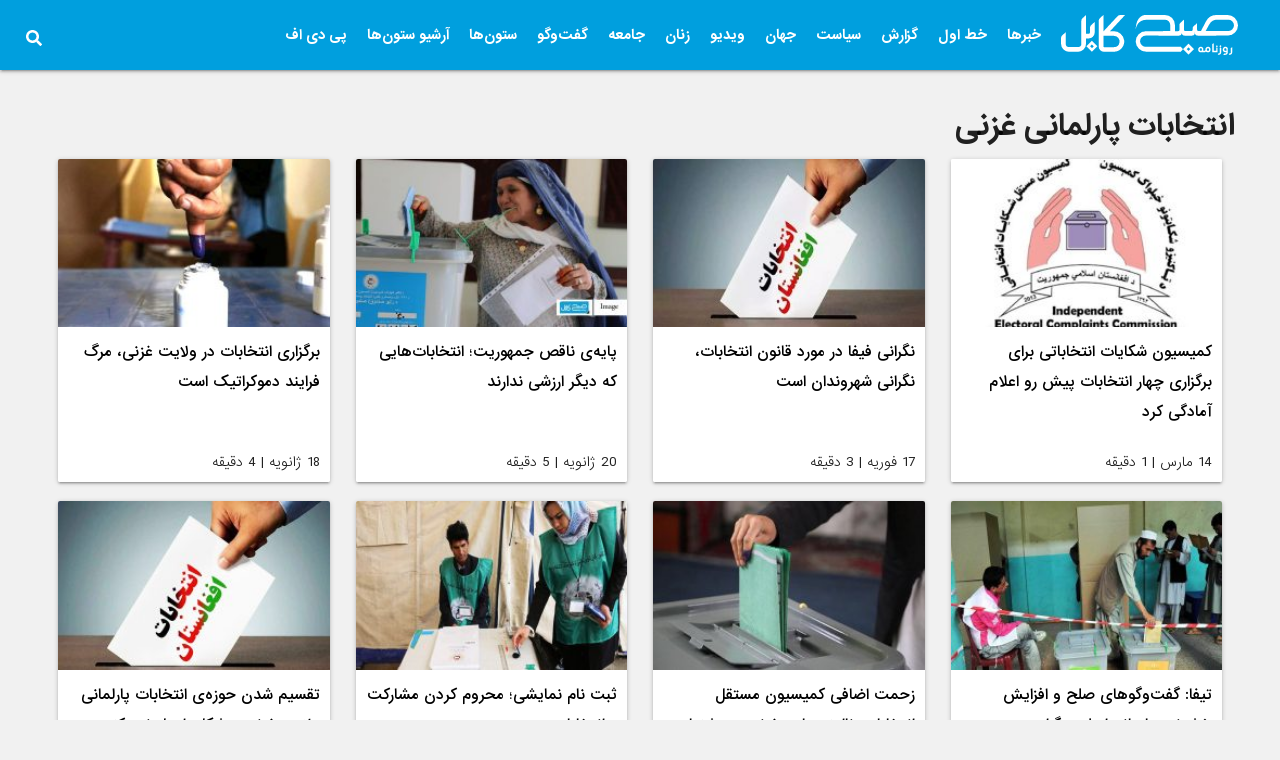

--- FILE ---
content_type: text/html; charset=UTF-8
request_url: https://subhekabul.com/tag/%D8%A7%D9%86%D8%AA%D8%AE%D8%A7%D8%A8%D8%A7%D8%AA-%D9%BE%D8%A7%D8%B1%D9%84%D9%85%D8%A7%D9%86%DB%8C-%D8%BA%D8%B2%D9%86%DB%8C/
body_size: 16204
content:
<!DOCTYPE>
<html >
  <head><meta http-equiv="Content-Type" content="text/html; charset=utf-8">
    
    <meta http-equiv="X-UA-Compatible" content="IE=edge">
    <meta name="viewport" content="width=device-width, initial-scale=1">
    <!-- The above 3 meta tags *must* come first in the head; any other head content must come *after* these tags -->
    
    <meta name="apple-itunes-app" content="app-id=1490377846">
    <meta name="google-play-app" content="app-id=af.subhe.kabul">
    
    <link rel="icon" href="https://subhekabul.com/wp-content/themes/sharks/assets/img/fav.png" sizes="32x32" />
    
<title>
  انتخابات پارلمانی غزنی Archives - روزنامه صبح کابل</title>


  
  <link rel="stylesheet" href="https://subhekabul.com/wp-content/themes/sharks/assets/css/owl.carousel.min.css">
  <link rel="stylesheet" href="https://subhekabul.com/wp-content/themes/sharks/assets/css/owl.theme.default.min.css">
  <link rel="stylesheet" href="https://subhekabul.com/wp-content/themes/sharks/assets/css/materialize.min.css">
  <link rel="stylesheet" href="https://subhekabul.com/wp-content/themes/sharks/style.css?v=1143">
<script type="text/javascript" src="https://code.jquery.com/jquery-3.3.1.min.js"></script>
  <meta name='robots' content='index, follow, max-image-preview:large, max-snippet:-1, max-video-preview:-1' />

	<!-- This site is optimized with the Yoast SEO plugin v26.8 - https://yoast.com/product/yoast-seo-wordpress/ -->
	<link rel="canonical" href="https://subhekabul.com/tag/انتخابات-پارلمانی-غزنی/" />
	<meta property="og:locale" content="fa_IR" />
	<meta property="og:type" content="article" />
	<meta property="og:title" content="انتخابات پارلمانی غزنی Archives - روزنامه صبح کابل" />
	<meta property="og:url" content="https://subhekabul.com/tag/انتخابات-پارلمانی-غزنی/" />
	<meta property="og:site_name" content="روزنامه صبح کابل" />
	<meta name="twitter:card" content="summary_large_image" />
	<script type="application/ld+json" class="yoast-schema-graph">{"@context":"https://schema.org","@graph":[{"@type":"CollectionPage","@id":"https://subhekabul.com/tag/%d8%a7%d9%86%d8%aa%d8%ae%d8%a7%d8%a8%d8%a7%d8%aa-%d9%be%d8%a7%d8%b1%d9%84%d9%85%d8%a7%d9%86%db%8c-%d8%ba%d8%b2%d9%86%db%8c/","url":"https://subhekabul.com/tag/%d8%a7%d9%86%d8%aa%d8%ae%d8%a7%d8%a8%d8%a7%d8%aa-%d9%be%d8%a7%d8%b1%d9%84%d9%85%d8%a7%d9%86%db%8c-%d8%ba%d8%b2%d9%86%db%8c/","name":"انتخابات پارلمانی غزنی Archives - روزنامه صبح کابل","isPartOf":{"@id":"https://subhekabul.com/#website"},"primaryImageOfPage":{"@id":"https://subhekabul.com/tag/%d8%a7%d9%86%d8%aa%d8%ae%d8%a7%d8%a8%d8%a7%d8%aa-%d9%be%d8%a7%d8%b1%d9%84%d9%85%d8%a7%d9%86%db%8c-%d8%ba%d8%b2%d9%86%db%8c/#primaryimage"},"image":{"@id":"https://subhekabul.com/tag/%d8%a7%d9%86%d8%aa%d8%ae%d8%a7%d8%a8%d8%a7%d8%aa-%d9%be%d8%a7%d8%b1%d9%84%d9%85%d8%a7%d9%86%db%8c-%d8%ba%d8%b2%d9%86%db%8c/#primaryimage"},"thumbnailUrl":"https://subhekabul.com/wp-content/uploads/2021/03/photo_2021-03-14_11-15-10.jpg","breadcrumb":{"@id":"https://subhekabul.com/tag/%d8%a7%d9%86%d8%aa%d8%ae%d8%a7%d8%a8%d8%a7%d8%aa-%d9%be%d8%a7%d8%b1%d9%84%d9%85%d8%a7%d9%86%db%8c-%d8%ba%d8%b2%d9%86%db%8c/#breadcrumb"},"inLanguage":"fa-IR"},{"@type":"ImageObject","inLanguage":"fa-IR","@id":"https://subhekabul.com/tag/%d8%a7%d9%86%d8%aa%d8%ae%d8%a7%d8%a8%d8%a7%d8%aa-%d9%be%d8%a7%d8%b1%d9%84%d9%85%d8%a7%d9%86%db%8c-%d8%ba%d8%b2%d9%86%db%8c/#primaryimage","url":"https://subhekabul.com/wp-content/uploads/2021/03/photo_2021-03-14_11-15-10.jpg","contentUrl":"https://subhekabul.com/wp-content/uploads/2021/03/photo_2021-03-14_11-15-10.jpg","width":750,"height":525},{"@type":"BreadcrumbList","@id":"https://subhekabul.com/tag/%d8%a7%d9%86%d8%aa%d8%ae%d8%a7%d8%a8%d8%a7%d8%aa-%d9%be%d8%a7%d8%b1%d9%84%d9%85%d8%a7%d9%86%db%8c-%d8%ba%d8%b2%d9%86%db%8c/#breadcrumb","itemListElement":[{"@type":"ListItem","position":1,"name":"Home","item":"https://subhekabul.com/"},{"@type":"ListItem","position":2,"name":"انتخابات پارلمانی غزنی"}]},{"@type":"WebSite","@id":"https://subhekabul.com/#website","url":"https://subhekabul.com/","name":"روزنامه صبح کابل","description":"ما مینویسیم شما قضاوت کنید","potentialAction":[{"@type":"SearchAction","target":{"@type":"EntryPoint","urlTemplate":"https://subhekabul.com/?s={search_term_string}"},"query-input":{"@type":"PropertyValueSpecification","valueRequired":true,"valueName":"search_term_string"}}],"inLanguage":"fa-IR"}]}</script>
	<!-- / Yoast SEO plugin. -->


<link rel="alternate" type="application/rss+xml" title="روزنامه صبح کابل &raquo; خوراک" href="https://subhekabul.com/feed/" />
<link rel="alternate" type="application/rss+xml" title="روزنامه صبح کابل &raquo; خوراک دیدگاه‌ها" href="https://subhekabul.com/comments/feed/" />
<link rel="alternate" type="application/rss+xml" title="روزنامه صبح کابل &raquo; انتخابات پارلمانی غزنی خوراک برچسب" href="https://subhekabul.com/tag/%d8%a7%d9%86%d8%aa%d8%ae%d8%a7%d8%a8%d8%a7%d8%aa-%d9%be%d8%a7%d8%b1%d9%84%d9%85%d8%a7%d9%86%db%8c-%d8%ba%d8%b2%d9%86%db%8c/feed/" />
<style id='wp-img-auto-sizes-contain-inline-css' type='text/css'>
img:is([sizes=auto i],[sizes^="auto," i]){contain-intrinsic-size:3000px 1500px}
/*# sourceURL=wp-img-auto-sizes-contain-inline-css */
</style>
<style id='wp-emoji-styles-inline-css' type='text/css'>

	img.wp-smiley, img.emoji {
		display: inline !important;
		border: none !important;
		box-shadow: none !important;
		height: 1em !important;
		width: 1em !important;
		margin: 0 0.07em !important;
		vertical-align: -0.1em !important;
		background: none !important;
		padding: 0 !important;
	}
/*# sourceURL=wp-emoji-styles-inline-css */
</style>
<style id='wp-block-library-inline-css' type='text/css'>
:root{--wp-block-synced-color:#7a00df;--wp-block-synced-color--rgb:122,0,223;--wp-bound-block-color:var(--wp-block-synced-color);--wp-editor-canvas-background:#ddd;--wp-admin-theme-color:#007cba;--wp-admin-theme-color--rgb:0,124,186;--wp-admin-theme-color-darker-10:#006ba1;--wp-admin-theme-color-darker-10--rgb:0,107,160.5;--wp-admin-theme-color-darker-20:#005a87;--wp-admin-theme-color-darker-20--rgb:0,90,135;--wp-admin-border-width-focus:2px}@media (min-resolution:192dpi){:root{--wp-admin-border-width-focus:1.5px}}.wp-element-button{cursor:pointer}:root .has-very-light-gray-background-color{background-color:#eee}:root .has-very-dark-gray-background-color{background-color:#313131}:root .has-very-light-gray-color{color:#eee}:root .has-very-dark-gray-color{color:#313131}:root .has-vivid-green-cyan-to-vivid-cyan-blue-gradient-background{background:linear-gradient(135deg,#00d084,#0693e3)}:root .has-purple-crush-gradient-background{background:linear-gradient(135deg,#34e2e4,#4721fb 50%,#ab1dfe)}:root .has-hazy-dawn-gradient-background{background:linear-gradient(135deg,#faaca8,#dad0ec)}:root .has-subdued-olive-gradient-background{background:linear-gradient(135deg,#fafae1,#67a671)}:root .has-atomic-cream-gradient-background{background:linear-gradient(135deg,#fdd79a,#004a59)}:root .has-nightshade-gradient-background{background:linear-gradient(135deg,#330968,#31cdcf)}:root .has-midnight-gradient-background{background:linear-gradient(135deg,#020381,#2874fc)}:root{--wp--preset--font-size--normal:16px;--wp--preset--font-size--huge:42px}.has-regular-font-size{font-size:1em}.has-larger-font-size{font-size:2.625em}.has-normal-font-size{font-size:var(--wp--preset--font-size--normal)}.has-huge-font-size{font-size:var(--wp--preset--font-size--huge)}.has-text-align-center{text-align:center}.has-text-align-left{text-align:left}.has-text-align-right{text-align:right}.has-fit-text{white-space:nowrap!important}#end-resizable-editor-section{display:none}.aligncenter{clear:both}.items-justified-left{justify-content:flex-start}.items-justified-center{justify-content:center}.items-justified-right{justify-content:flex-end}.items-justified-space-between{justify-content:space-between}.screen-reader-text{border:0;clip-path:inset(50%);height:1px;margin:-1px;overflow:hidden;padding:0;position:absolute;width:1px;word-wrap:normal!important}.screen-reader-text:focus{background-color:#ddd;clip-path:none;color:#444;display:block;font-size:1em;height:auto;left:5px;line-height:normal;padding:15px 23px 14px;text-decoration:none;top:5px;width:auto;z-index:100000}html :where(.has-border-color){border-style:solid}html :where([style*=border-top-color]){border-top-style:solid}html :where([style*=border-right-color]){border-right-style:solid}html :where([style*=border-bottom-color]){border-bottom-style:solid}html :where([style*=border-left-color]){border-left-style:solid}html :where([style*=border-width]){border-style:solid}html :where([style*=border-top-width]){border-top-style:solid}html :where([style*=border-right-width]){border-right-style:solid}html :where([style*=border-bottom-width]){border-bottom-style:solid}html :where([style*=border-left-width]){border-left-style:solid}html :where(img[class*=wp-image-]){height:auto;max-width:100%}:where(figure){margin:0 0 1em}html :where(.is-position-sticky){--wp-admin--admin-bar--position-offset:var(--wp-admin--admin-bar--height,0px)}@media screen and (max-width:600px){html :where(.is-position-sticky){--wp-admin--admin-bar--position-offset:0px}}

/*# sourceURL=wp-block-library-inline-css */
</style><style id='global-styles-inline-css' type='text/css'>
:root{--wp--preset--aspect-ratio--square: 1;--wp--preset--aspect-ratio--4-3: 4/3;--wp--preset--aspect-ratio--3-4: 3/4;--wp--preset--aspect-ratio--3-2: 3/2;--wp--preset--aspect-ratio--2-3: 2/3;--wp--preset--aspect-ratio--16-9: 16/9;--wp--preset--aspect-ratio--9-16: 9/16;--wp--preset--color--black: #000000;--wp--preset--color--cyan-bluish-gray: #abb8c3;--wp--preset--color--white: #ffffff;--wp--preset--color--pale-pink: #f78da7;--wp--preset--color--vivid-red: #cf2e2e;--wp--preset--color--luminous-vivid-orange: #ff6900;--wp--preset--color--luminous-vivid-amber: #fcb900;--wp--preset--color--light-green-cyan: #7bdcb5;--wp--preset--color--vivid-green-cyan: #00d084;--wp--preset--color--pale-cyan-blue: #8ed1fc;--wp--preset--color--vivid-cyan-blue: #0693e3;--wp--preset--color--vivid-purple: #9b51e0;--wp--preset--gradient--vivid-cyan-blue-to-vivid-purple: linear-gradient(135deg,rgb(6,147,227) 0%,rgb(155,81,224) 100%);--wp--preset--gradient--light-green-cyan-to-vivid-green-cyan: linear-gradient(135deg,rgb(122,220,180) 0%,rgb(0,208,130) 100%);--wp--preset--gradient--luminous-vivid-amber-to-luminous-vivid-orange: linear-gradient(135deg,rgb(252,185,0) 0%,rgb(255,105,0) 100%);--wp--preset--gradient--luminous-vivid-orange-to-vivid-red: linear-gradient(135deg,rgb(255,105,0) 0%,rgb(207,46,46) 100%);--wp--preset--gradient--very-light-gray-to-cyan-bluish-gray: linear-gradient(135deg,rgb(238,238,238) 0%,rgb(169,184,195) 100%);--wp--preset--gradient--cool-to-warm-spectrum: linear-gradient(135deg,rgb(74,234,220) 0%,rgb(151,120,209) 20%,rgb(207,42,186) 40%,rgb(238,44,130) 60%,rgb(251,105,98) 80%,rgb(254,248,76) 100%);--wp--preset--gradient--blush-light-purple: linear-gradient(135deg,rgb(255,206,236) 0%,rgb(152,150,240) 100%);--wp--preset--gradient--blush-bordeaux: linear-gradient(135deg,rgb(254,205,165) 0%,rgb(254,45,45) 50%,rgb(107,0,62) 100%);--wp--preset--gradient--luminous-dusk: linear-gradient(135deg,rgb(255,203,112) 0%,rgb(199,81,192) 50%,rgb(65,88,208) 100%);--wp--preset--gradient--pale-ocean: linear-gradient(135deg,rgb(255,245,203) 0%,rgb(182,227,212) 50%,rgb(51,167,181) 100%);--wp--preset--gradient--electric-grass: linear-gradient(135deg,rgb(202,248,128) 0%,rgb(113,206,126) 100%);--wp--preset--gradient--midnight: linear-gradient(135deg,rgb(2,3,129) 0%,rgb(40,116,252) 100%);--wp--preset--font-size--small: 13px;--wp--preset--font-size--medium: 20px;--wp--preset--font-size--large: 36px;--wp--preset--font-size--x-large: 42px;--wp--preset--spacing--20: 0.44rem;--wp--preset--spacing--30: 0.67rem;--wp--preset--spacing--40: 1rem;--wp--preset--spacing--50: 1.5rem;--wp--preset--spacing--60: 2.25rem;--wp--preset--spacing--70: 3.38rem;--wp--preset--spacing--80: 5.06rem;--wp--preset--shadow--natural: 6px 6px 9px rgba(0, 0, 0, 0.2);--wp--preset--shadow--deep: 12px 12px 50px rgba(0, 0, 0, 0.4);--wp--preset--shadow--sharp: 6px 6px 0px rgba(0, 0, 0, 0.2);--wp--preset--shadow--outlined: 6px 6px 0px -3px rgb(255, 255, 255), 6px 6px rgb(0, 0, 0);--wp--preset--shadow--crisp: 6px 6px 0px rgb(0, 0, 0);}:where(.is-layout-flex){gap: 0.5em;}:where(.is-layout-grid){gap: 0.5em;}body .is-layout-flex{display: flex;}.is-layout-flex{flex-wrap: wrap;align-items: center;}.is-layout-flex > :is(*, div){margin: 0;}body .is-layout-grid{display: grid;}.is-layout-grid > :is(*, div){margin: 0;}:where(.wp-block-columns.is-layout-flex){gap: 2em;}:where(.wp-block-columns.is-layout-grid){gap: 2em;}:where(.wp-block-post-template.is-layout-flex){gap: 1.25em;}:where(.wp-block-post-template.is-layout-grid){gap: 1.25em;}.has-black-color{color: var(--wp--preset--color--black) !important;}.has-cyan-bluish-gray-color{color: var(--wp--preset--color--cyan-bluish-gray) !important;}.has-white-color{color: var(--wp--preset--color--white) !important;}.has-pale-pink-color{color: var(--wp--preset--color--pale-pink) !important;}.has-vivid-red-color{color: var(--wp--preset--color--vivid-red) !important;}.has-luminous-vivid-orange-color{color: var(--wp--preset--color--luminous-vivid-orange) !important;}.has-luminous-vivid-amber-color{color: var(--wp--preset--color--luminous-vivid-amber) !important;}.has-light-green-cyan-color{color: var(--wp--preset--color--light-green-cyan) !important;}.has-vivid-green-cyan-color{color: var(--wp--preset--color--vivid-green-cyan) !important;}.has-pale-cyan-blue-color{color: var(--wp--preset--color--pale-cyan-blue) !important;}.has-vivid-cyan-blue-color{color: var(--wp--preset--color--vivid-cyan-blue) !important;}.has-vivid-purple-color{color: var(--wp--preset--color--vivid-purple) !important;}.has-black-background-color{background-color: var(--wp--preset--color--black) !important;}.has-cyan-bluish-gray-background-color{background-color: var(--wp--preset--color--cyan-bluish-gray) !important;}.has-white-background-color{background-color: var(--wp--preset--color--white) !important;}.has-pale-pink-background-color{background-color: var(--wp--preset--color--pale-pink) !important;}.has-vivid-red-background-color{background-color: var(--wp--preset--color--vivid-red) !important;}.has-luminous-vivid-orange-background-color{background-color: var(--wp--preset--color--luminous-vivid-orange) !important;}.has-luminous-vivid-amber-background-color{background-color: var(--wp--preset--color--luminous-vivid-amber) !important;}.has-light-green-cyan-background-color{background-color: var(--wp--preset--color--light-green-cyan) !important;}.has-vivid-green-cyan-background-color{background-color: var(--wp--preset--color--vivid-green-cyan) !important;}.has-pale-cyan-blue-background-color{background-color: var(--wp--preset--color--pale-cyan-blue) !important;}.has-vivid-cyan-blue-background-color{background-color: var(--wp--preset--color--vivid-cyan-blue) !important;}.has-vivid-purple-background-color{background-color: var(--wp--preset--color--vivid-purple) !important;}.has-black-border-color{border-color: var(--wp--preset--color--black) !important;}.has-cyan-bluish-gray-border-color{border-color: var(--wp--preset--color--cyan-bluish-gray) !important;}.has-white-border-color{border-color: var(--wp--preset--color--white) !important;}.has-pale-pink-border-color{border-color: var(--wp--preset--color--pale-pink) !important;}.has-vivid-red-border-color{border-color: var(--wp--preset--color--vivid-red) !important;}.has-luminous-vivid-orange-border-color{border-color: var(--wp--preset--color--luminous-vivid-orange) !important;}.has-luminous-vivid-amber-border-color{border-color: var(--wp--preset--color--luminous-vivid-amber) !important;}.has-light-green-cyan-border-color{border-color: var(--wp--preset--color--light-green-cyan) !important;}.has-vivid-green-cyan-border-color{border-color: var(--wp--preset--color--vivid-green-cyan) !important;}.has-pale-cyan-blue-border-color{border-color: var(--wp--preset--color--pale-cyan-blue) !important;}.has-vivid-cyan-blue-border-color{border-color: var(--wp--preset--color--vivid-cyan-blue) !important;}.has-vivid-purple-border-color{border-color: var(--wp--preset--color--vivid-purple) !important;}.has-vivid-cyan-blue-to-vivid-purple-gradient-background{background: var(--wp--preset--gradient--vivid-cyan-blue-to-vivid-purple) !important;}.has-light-green-cyan-to-vivid-green-cyan-gradient-background{background: var(--wp--preset--gradient--light-green-cyan-to-vivid-green-cyan) !important;}.has-luminous-vivid-amber-to-luminous-vivid-orange-gradient-background{background: var(--wp--preset--gradient--luminous-vivid-amber-to-luminous-vivid-orange) !important;}.has-luminous-vivid-orange-to-vivid-red-gradient-background{background: var(--wp--preset--gradient--luminous-vivid-orange-to-vivid-red) !important;}.has-very-light-gray-to-cyan-bluish-gray-gradient-background{background: var(--wp--preset--gradient--very-light-gray-to-cyan-bluish-gray) !important;}.has-cool-to-warm-spectrum-gradient-background{background: var(--wp--preset--gradient--cool-to-warm-spectrum) !important;}.has-blush-light-purple-gradient-background{background: var(--wp--preset--gradient--blush-light-purple) !important;}.has-blush-bordeaux-gradient-background{background: var(--wp--preset--gradient--blush-bordeaux) !important;}.has-luminous-dusk-gradient-background{background: var(--wp--preset--gradient--luminous-dusk) !important;}.has-pale-ocean-gradient-background{background: var(--wp--preset--gradient--pale-ocean) !important;}.has-electric-grass-gradient-background{background: var(--wp--preset--gradient--electric-grass) !important;}.has-midnight-gradient-background{background: var(--wp--preset--gradient--midnight) !important;}.has-small-font-size{font-size: var(--wp--preset--font-size--small) !important;}.has-medium-font-size{font-size: var(--wp--preset--font-size--medium) !important;}.has-large-font-size{font-size: var(--wp--preset--font-size--large) !important;}.has-x-large-font-size{font-size: var(--wp--preset--font-size--x-large) !important;}
/*# sourceURL=global-styles-inline-css */
</style>

<style id='classic-theme-styles-inline-css' type='text/css'>
/*! This file is auto-generated */
.wp-block-button__link{color:#fff;background-color:#32373c;border-radius:9999px;box-shadow:none;text-decoration:none;padding:calc(.667em + 2px) calc(1.333em + 2px);font-size:1.125em}.wp-block-file__button{background:#32373c;color:#fff;text-decoration:none}
/*# sourceURL=/wp-includes/css/classic-themes.min.css */
</style>
<link rel='stylesheet' id='foobox-free-min-css' href='https://subhekabul.com/wp-content/plugins/foobox-image-lightbox/free/css/foobox.free.min.css?ver=2.7.35' type='text/css' media='all' />
<link rel='stylesheet' id='techsharks-af-style-rp-css' href='https://subhekabul.com/wp-content/plugins/Sharks%20related%20posts/style.css?ver=6.9' type='text/css' media='all' />
<link rel='stylesheet' id='ppress-frontend-css' href='https://subhekabul.com/wp-content/plugins/wp-user-avatar/assets/css/frontend.min.css?ver=4.16.8' type='text/css' media='all' />
<link rel='stylesheet' id='ppress-flatpickr-css' href='https://subhekabul.com/wp-content/plugins/wp-user-avatar/assets/flatpickr/flatpickr.min.css?ver=4.16.8' type='text/css' media='all' />
<link rel='stylesheet' id='ppress-select2-css' href='https://subhekabul.com/wp-content/plugins/wp-user-avatar/assets/select2/select2.min.css?ver=6.9' type='text/css' media='all' />
<link rel='stylesheet' id='wp-pagenavi-css' href='https://subhekabul.com/wp-content/plugins/wp-pagenavi/pagenavi-css.css?ver=2.70' type='text/css' media='all' />
<script type="text/javascript" src="https://subhekabul.com/wp-includes/js/jquery/jquery.min.js?ver=3.7.1" id="jquery-core-js"></script>
<script type="text/javascript" src="https://subhekabul.com/wp-includes/js/jquery/jquery-migrate.min.js?ver=3.4.1" id="jquery-migrate-js"></script>
<script type="text/javascript" src="https://subhekabul.com/wp-content/plugins/wp-user-avatar/assets/flatpickr/flatpickr.min.js?ver=4.16.8" id="ppress-flatpickr-js"></script>
<script type="text/javascript" src="https://subhekabul.com/wp-content/plugins/wp-user-avatar/assets/select2/select2.min.js?ver=4.16.8" id="ppress-select2-js"></script>
<script type="text/javascript" id="foobox-free-min-js-before">
/* <![CDATA[ */
/* Run FooBox FREE (v2.7.35) */
var FOOBOX = window.FOOBOX = {
	ready: true,
	disableOthers: false,
	o: {wordpress: { enabled: true }, countMessage:'image %index of %total', captions: { dataTitle: ["captionTitle","title"], dataDesc: ["captionDesc","description"] }, rel: '', excludes:'.fbx-link,.nofoobox,.nolightbox,a[href*="pinterest.com/pin/create/button/"]', affiliate : { enabled: false }},
	selectors: [
		".foogallery-container.foogallery-lightbox-foobox", ".foogallery-container.foogallery-lightbox-foobox-free", ".gallery", ".wp-block-gallery", ".wp-caption", ".wp-block-image", "a:has(img[class*=wp-image-])", ".post a:has(img[class*=wp-image-])", ".foobox"
	],
	pre: function( $ ){
		// Custom JavaScript (Pre)
		
	},
	post: function( $ ){
		// Custom JavaScript (Post)
		
		// Custom Captions Code
		
	},
	custom: function( $ ){
		// Custom Extra JS
		
	}
};
//# sourceURL=foobox-free-min-js-before
/* ]]> */
</script>
<script type="text/javascript" src="https://subhekabul.com/wp-content/plugins/foobox-image-lightbox/free/js/foobox.free.min.js?ver=2.7.35" id="foobox-free-min-js"></script>
<link rel="https://api.w.org/" href="https://subhekabul.com/wp-json/" /><link rel="alternate" title="JSON" type="application/json" href="https://subhekabul.com/wp-json/wp/v2/tags/637" /><link rel="EditURI" type="application/rsd+xml" title="RSD" href="https://subhekabul.com/xmlrpc.php?rsd" />


<!-- Global site tag (gtag.js) - Google Analytics -->
<script async src="https://www.googletagmanager.com/gtag/js?id=UA-120061682-22"></script>
<script>
  window.dataLayer = window.dataLayer || [];
  function gtag(){dataLayer.push(arguments);}
  gtag('js', new Date());

  gtag('config', 'UA-120061682-22');
</script>


</head>

<body class="rtl archive tag tag-637 wp-theme-sharks" class="bg-white">


  
  <div class="mn">

   <ul id="slide-out" class="sidenav">
    <li id="menu-item-72" class="menu-item menu-item-type-taxonomy menu-item-object-category menu-item-72"><a href="https://subhekabul.com/category/%d8%ae%d8%a8%d8%b1%d9%87%d8%a7/">خبرها</a></li>
<li id="menu-item-41453" class="menu-item menu-item-type-taxonomy menu-item-object-category menu-item-41453"><a href="https://subhekabul.com/category/%d8%ae%d8%b7-%d8%a7%d9%88%d9%84/">خط اول</a></li>
<li id="menu-item-77" class="menu-item menu-item-type-taxonomy menu-item-object-category menu-item-has-children menu-item-77"><a href="https://subhekabul.com/category/%da%af%d8%b2%d8%a7%d8%b1%d8%b4/">گزارش</a>
<ul class="sub-menu">
	<li id="menu-item-6406" class="menu-item menu-item-type-taxonomy menu-item-object-category menu-item-6406"><a href="https://subhekabul.com/category/%da%af%d8%b2%d8%a7%d8%b1%d8%b4/%da%af%d8%b2%d8%a7%d8%b1%d8%b4-%d8%aa%d8%ad%d9%82%db%8c%d9%82%db%8c/">گزارش تحقیقی</a></li>
	<li id="menu-item-6409" class="menu-item menu-item-type-taxonomy menu-item-object-category menu-item-6409"><a href="https://subhekabul.com/category/%da%af%d8%b2%d8%a7%d8%b1%d8%b4/%da%af%d8%b2%d8%a7%d8%b1%d8%b4-%d8%b1%d9%88%d8%b2/">گزارش روز</a></li>
	<li id="menu-item-6408" class="menu-item menu-item-type-taxonomy menu-item-object-category menu-item-6408"><a href="https://subhekabul.com/category/%da%af%d8%b2%d8%a7%d8%b1%d8%b4/%da%af%d8%b2%d8%a7%d8%b1%d8%b4-%d8%aa%d9%88%d9%84%db%8c%d8%af%db%8c/">گزارش تولیدی</a></li>
</ul>
</li>
<li id="menu-item-75" class="menu-item menu-item-type-taxonomy menu-item-object-category menu-item-75"><a href="https://subhekabul.com/category/%d8%b3%db%8c%d8%a7%d8%b3%d8%aa/">سیاست</a></li>
<li id="menu-item-71" class="menu-item menu-item-type-taxonomy menu-item-object-category menu-item-71"><a href="https://subhekabul.com/category/%d8%ac%d9%87%d8%a7%d9%86/">جهان</a></li>
<li id="menu-item-79" class="menu-item menu-item-type-taxonomy menu-item-object-category menu-item-79"><a href="https://subhekabul.com/category/%d9%88%db%8c%d8%af%db%8c%d9%88/">ویدیو</a></li>
<li id="menu-item-73" class="menu-item menu-item-type-taxonomy menu-item-object-category menu-item-73"><a href="https://subhekabul.com/category/%d8%b2%d9%86%d8%a7%d9%86/">زنان</a></li>
<li id="menu-item-74" class="menu-item menu-item-type-taxonomy menu-item-object-category menu-item-74"><a href="https://subhekabul.com/category/%d8%ac%d8%a7%d9%85%d8%b9%d9%87/">جامعه</a></li>
<li id="menu-item-78" class="menu-item menu-item-type-taxonomy menu-item-object-category menu-item-78"><a href="https://subhekabul.com/category/%da%af%d9%81%d8%aa%da%af%d9%88/">گفت‌وگو</a></li>
<li id="menu-item-34750" class="menu-item menu-item-type-taxonomy menu-item-object-category menu-item-has-children menu-item-34750"><a href="https://subhekabul.com/category/%d8%b3%d8%aa%d9%88%d9%86%e2%80%8c%d9%87%d8%a7/">ستون‌ها</a>
<ul class="sub-menu">
	<li id="menu-item-34755" class="menu-item menu-item-type-taxonomy menu-item-object-category menu-item-34755"><a href="https://subhekabul.com/category/%d8%b3%d8%aa%d9%88%d9%86%e2%80%8c%d9%87%d8%a7/%d8%b1%d8%af%d9%90-%d9%be%d8%a7%db%8c-%d8%ac%d9%86%da%af/">ردِ پای جنگ</a></li>
	<li id="menu-item-34751" class="menu-item menu-item-type-taxonomy menu-item-object-category menu-item-34751"><a href="https://subhekabul.com/category/%d8%b3%d8%aa%d9%88%d9%86%e2%80%8c%d9%87%d8%a7/%d8%a8%d8%b1%d9%82%d8%b9-%d9%88-%d8%b4%d9%84%d8%a7%d9%82/">برقع و شلاق</a></li>
	<li id="menu-item-34752" class="menu-item menu-item-type-taxonomy menu-item-object-category menu-item-34752"><a href="https://subhekabul.com/category/%d8%b3%d8%aa%d9%88%d9%86%e2%80%8c%d9%87%d8%a7/%d8%b2%d8%a7%da%a9%d8%b1-%d8%a2%d8%a8%d8%a7%d8%af/">زاکر آباد</a></li>
	<li id="menu-item-34753" class="menu-item menu-item-type-taxonomy menu-item-object-category menu-item-34753"><a href="https://subhekabul.com/category/%d8%b3%d8%aa%d9%88%d9%86%e2%80%8c%d9%87%d8%a7/%d8%ac%d8%a7%d9%85%d8%b9%d9%87-%d8%a8%d9%87%d8%aa%d8%b1/">جامعه بهتر</a></li>
	<li id="menu-item-34754" class="menu-item menu-item-type-taxonomy menu-item-object-category menu-item-34754"><a href="https://subhekabul.com/category/%d8%b3%d8%aa%d9%88%d9%86%e2%80%8c%d9%87%d8%a7/%d8%b1%d8%a7%d9%87-%d9%82%d8%a7%da%86%d8%a7%d9%82/">راه قاچاق</a></li>
</ul>
</li>
<li id="menu-item-34749" class="menu-item menu-item-type-custom menu-item-object-custom menu-item-has-children menu-item-34749"><a href="#">آرشیو ستون‌ها</a>
<ul class="sub-menu">
	<li id="menu-item-5368" class="menu-item menu-item-type-taxonomy menu-item-object-category menu-item-5368"><a href="https://subhekabul.com/category/%d8%b3%d8%aa%d9%88%d9%86%e2%80%8c%d9%87%d8%a7/%d8%a7%d8%b4%da%a9%db%8c-%d8%a8%d8%b1%da%af%d9%88%d9%86%d9%87-%d8%b3%d8%ae%d9%86/">یادداشت‌های عزیز رویش</a></li>
	<li id="menu-item-70" class="menu-item menu-item-type-taxonomy menu-item-object-category menu-item-70"><a href="https://subhekabul.com/category/%d8%b3%d8%aa%d9%88%d9%86%e2%80%8c%d9%87%d8%a7/%d9%85%d9%86-%db%8c%da%a9-%d9%85%d8%b9%d8%aa%d8%a7%d8%af%d9%85/">من یک معتادم</a></li>
	<li id="menu-item-5370" class="menu-item menu-item-type-taxonomy menu-item-object-category menu-item-5370"><a href="https://subhekabul.com/category/%d8%b3%d8%aa%d9%88%d9%86%e2%80%8c%d9%87%d8%a7/%d9%81%d8%b1%d8%b2%d9%86%d8%af%d8%a7%d9%86-%d8%b2%d9%85%db%8c%d9%86/">فرزندان زمین</a></li>
	<li id="menu-item-5369" class="menu-item menu-item-type-taxonomy menu-item-object-category menu-item-5369"><a href="https://subhekabul.com/category/%d8%b3%d8%aa%d9%88%d9%86%e2%80%8c%d9%87%d8%a7/%d9%be%d8%a7%d8%b1%d9%84%d9%85%d8%a7%d9%86/">پارلمان</a></li>
	<li id="menu-item-10527" class="menu-item menu-item-type-taxonomy menu-item-object-category menu-item-10527"><a href="https://subhekabul.com/category/%d8%b3%d8%aa%d9%88%d9%86%e2%80%8c%d9%87%d8%a7/%d8%b7%d8%a7%d9%84%d8%a8%d8%a7%d9%86-%d8%a8%d8%a7-%d9%85%d8%b1%d8%af%d9%85-%da%86%d9%87-%da%a9%d8%b1%d8%af%d9%86%d8%af/">طالبان با مردم چه کردند؟</a></li>
	<li id="menu-item-68" class="menu-item menu-item-type-taxonomy menu-item-object-category menu-item-68"><a href="https://subhekabul.com/category/%d8%a7%d9%86%d8%aa%d8%ae%d8%a7%d8%a8%d8%a7%d8%aa/">انتخابات</a></li>
</ul>
</li>
<li id="menu-item-3866" class="menu-item menu-item-type-taxonomy menu-item-object-category menu-item-3866"><a href="https://subhekabul.com/category/pdf/">پی دی اف</a></li>
      <form method="get" action="" class="px-10">
        <input type="text" autofocus='' placeholder="جستجو" name="s">
      </form>
    </ul>

</div>
 
<!-- Modal Structure -->
<div id="modal1" class="modal modal-fixed-footer">
<div class="modal-content black-text">
<h5>جستجو در صبح کابل</h5>
<form method="get" action="https://subhekabul.com/">
<input type="text" autofocus='' placeholder="جستجو" name="s">
</form>
</div>
<div class="modal-footer">
<a href="#!" class=" btn blue left modal-close white-text">بستن</a>
</div>
</div> 
 
      <nav class="blue">
      <div class="nav-wrapper container mn">
        <ul>
          <a href="#"  data-target="slide-out" class="sidenav-trigger left">
            <svg class="svg-inline--fa fa-bars fa-w-14" height="30px" aria-hidden="true" focusable="false" data-prefix="fas" data-icon="bars" role="img" xmlns="http://www.w3.org/2000/svg" viewBox="0 0 448 512" data-fa-i2svg=""><path fill="currentColor" d="M16 132h416c8.837 0 16-7.163 16-16V76c0-8.837-7.163-16-16-16H16C7.163 60 0 67.163 0 76v40c0 8.837 7.163 16 16 16zm0 160h416c8.837 0 16-7.163 16-16v-40c0-8.837-7.163-16-16-16H16c-8.837 0-16 7.163-16 16v40c0 8.837 7.163 16 16 16zm0 160h416c8.837 0 16-7.163 16-16v-40c0-8.837-7.163-16-16-16H16c-8.837 0-16 7.163-16 16v40c0 8.837 7.163 16 16 16z"></path></svg>
          </a>
        </ul>

         <ul class="left hide-on-med-and-down">
           <a class="modal-trigger" href="#modal1">
             <svg class="svg-inline--fa fa-search fa-w-16" height="16px" aria-hidden="true" focusable="false" data-prefix="fas" data-icon="search" role="img" xmlns="http://www.w3.org/2000/svg" viewBox="0 0 512 512" data-fa-i2svg=""><path fill="currentColor" d="M505 442.7L405.3 343c-4.5-4.5-10.6-7-17-7H372c27.6-35.3 44-79.7 44-128C416 93.1 322.9 0 208 0S0 93.1 0 208s93.1 208 208 208c48.3 0 92.7-16.4 128-44v16.3c0 6.4 2.5 12.5 7 17l99.7 99.7c9.4 9.4 24.6 9.4 33.9 0l28.3-28.3c9.4-9.4 9.4-24.6.1-34zM208 336c-70.7 0-128-57.2-128-128 0-70.7 57.2-128 128-128 70.7 0 128 57.2 128 128 0 70.7-57.2 128-128 128z"></path></svg>
           </a>
         </ul>


         <!--
         ====================================
          LOGO NAVBAR
         ====================================
        -->
         <a href="https://subhekabul.com" class="d-inline-block right a-logo">
          

          <svg xmlns="http://www.w3.org/2000/svg" viewBox="0 0 207.45 46.97" height="40px"  style="margin-top: 10px;padding-left: 10px;margin-right: 10px;"><defs><style>.cls-1,.cls-2{fill:#fff !important;}.cls-2{fill-rule:evenodd;}</style></defs><title>Asset 2</title><g id="Layer_2" data-name="Layer 2"><g id="Layer_1-2" data-name="Layer 1"><path class="cls-1" d="M149.44,46.52,143,40.06l6.47-6.46,6.47,6.46Zm-2.12-6.46,2.12,2.12,2.12-2.12-2.12-2.12Z"/><path class="cls-1" d="M36.2,43.24l-6.47-6.47,6.47-6.46,6.46,6.46Zm-2.12-6.47,2.12,2.12,2.12-2.12L36.2,34.66Z"/><path class="cls-1" d="M61.68,19H57.49L75.1,0H69.5a4.38,4.38,0,0,0-3.2,1.4L49.67,19.3V0L45.6,3.7a4.38,4.38,0,0,0-1.43,3.24V37a6.15,6.15,0,0,0,6.16,6.15H62a12.11,12.11,0,0,0,12-13.27A12.33,12.33,0,0,0,61.68,19Zm6.9,13a6.74,6.74,0,0,1-6.77,5.73H50.33a.66.66,0,0,1-.66-.65V24.48H62A6.6,6.6,0,0,1,68.58,32Z"/><path class="cls-1" d="M35.38,11.85a4.37,4.37,0,0,0-1.44,3.24v5.42a1.5,1.5,0,0,1-1.5,1.5h-3.1V0L25.27,3.7a4.38,4.38,0,0,0-1.43,3.24V33.67a4,4,0,0,1-4,4H9.51a4,4,0,0,1-4-4V20.22l-4.07,3.7A4.35,4.35,0,0,0,0,27.15v6.52a9.51,9.51,0,0,0,9.51,9.51H19.82a9.51,9.51,0,0,0,9.52-9.51V27.51h3.1a7,7,0,0,0,7-7V8.16Z"/><path class="cls-1" d="M175.09,39.37a3,3,0,0,0-.54-1.06,2.48,2.48,0,0,0-.92-.7,3.06,3.06,0,0,0-1.29-.26,2.91,2.91,0,0,0-1.23.25,2.85,2.85,0,0,0-1,.68,3.11,3.11,0,0,0-.65,1,3.72,3.72,0,0,0-.23,1.31c0,.93-.31,1.39-.92,1.39h-1.54V40.27a3.5,3.5,0,0,0-.2-1.19,2.56,2.56,0,0,0-1.48-1.54,3.14,3.14,0,0,0-2.43.05,3.09,3.09,0,0,0-1,.75,3.42,3.42,0,0,0-.65,1.11,3.68,3.68,0,0,0-.24,1.32,3.41,3.41,0,0,0,.18,1.09,2.35,2.35,0,0,0,.58,1,2.94,2.94,0,0,0,1,.68,4.09,4.09,0,0,0,1.54.26h4.32a1.57,1.57,0,0,0,.83-.24,1.67,1.67,0,0,0,.62-.77,2.17,2.17,0,0,0,.53.52,2.85,2.85,0,0,0,.6.31,3.61,3.61,0,0,0,.65.15c.21,0,.43,0,.65,0a3.22,3.22,0,0,0,1.35-.25,2.73,2.73,0,0,0,.91-.67,2.46,2.46,0,0,0,.52-1,4.33,4.33,0,0,0,.15-1.13A4.81,4.81,0,0,0,175.09,39.37Zm-10,2.66h-1a2.35,2.35,0,0,1-.6-.08,1.34,1.34,0,0,1-.52-.26,1.27,1.27,0,0,1-.36-.48,1.66,1.66,0,0,1-.14-.71,1.42,1.42,0,0,1,.13-.63,1.47,1.47,0,0,1,.31-.48,1.22,1.22,0,0,1,.44-.31,1.13,1.13,0,0,1,.51-.12,1.06,1.06,0,0,1,.94.46,2.23,2.23,0,0,1,.32,1.29Zm8.21-.33a1.26,1.26,0,0,1-1,.42,1.21,1.21,0,0,1-1.05-.43,1.73,1.73,0,0,1-.32-1A2.19,2.19,0,0,1,171,40a1.76,1.76,0,0,1,.3-.54,1.3,1.3,0,0,1,.43-.34,1.24,1.24,0,0,1,.53-.12,1.17,1.17,0,0,1,.52.12,1.54,1.54,0,0,1,.43.34,2,2,0,0,1,.3.54,1.94,1.94,0,0,1,.12.7A1.68,1.68,0,0,1,173.34,41.7Z"/><polygon class="cls-1" points="181.86 42.03 179.91 42.03 179.82 42.03 178.9 42.03 178.9 33.15 177.21 34.1 177.21 43.75 179.82 43.75 179.91 43.75 183.55 43.75 183.55 38.71 182.7 37.86 182.7 37.86 181.86 38.71 181.86 42.03"/><path class="cls-1" d="M184.63,45a2.24,2.24,0,0,0,.35,0,.91.91,0,0,0,.88-.41,2.61,2.61,0,0,0,.22-1.21V38.71l.84-.85h0l.84.85v4.8a4.55,4.55,0,0,1-.17,1.25,3,3,0,0,1-.53,1,2.55,2.55,0,0,1-.88.67,2.65,2.65,0,0,1-1.2.25l-.52,0-.41-.06-.2,0-.2,0Z"/><path class="cls-1" d="M191.12,45.29l.66,0a5,5,0,0,0,.79-.06,1.74,1.74,0,0,0,.65-.23,1.3,1.3,0,0,0,.46-.47,1.92,1.92,0,0,0,.2-.81h-1a4.11,4.11,0,0,1-1.55-.26,2.94,2.94,0,0,1-1-.68,2.44,2.44,0,0,1-.57-1,3.41,3.41,0,0,1-.18-1.09,3.89,3.89,0,0,1,.22-1.32,3.42,3.42,0,0,1,.65-1.11,3.2,3.2,0,0,1,1-.75,3.19,3.19,0,0,1,2.45-.05,2.56,2.56,0,0,1,.9.61,2.74,2.74,0,0,1,.57.93,3.5,3.5,0,0,1,.2,1.19v3.26a4.19,4.19,0,0,1-.28,1.59,2.7,2.7,0,0,1-.79,1.07,3.23,3.23,0,0,1-1.22.59,5.75,5.75,0,0,1-1.54.19c-.21,0-.44,0-.69,0a7.11,7.11,0,0,1-.84-.09ZM193.87,42V40.71a2.09,2.09,0,0,0-.34-1.29,1.06,1.06,0,0,0-.92-.46,1.13,1.13,0,0,0-.51.12,1.35,1.35,0,0,0-.45.31,1.33,1.33,0,0,0-.31.48,1.57,1.57,0,0,0-.12.63,1.67,1.67,0,0,0,.13.71,1.15,1.15,0,0,0,.35.48,1.46,1.46,0,0,0,.53.26,2.49,2.49,0,0,0,.61.08Z"/><path class="cls-1" d="M197.56,45a2.18,2.18,0,0,0,.35,0,.91.91,0,0,0,.87-.41,2.61,2.61,0,0,0,.22-1.21V38.82l1.69-1v5.65a4.2,4.2,0,0,1-.18,1.25,2.71,2.71,0,0,1-.53,1,2.6,2.6,0,0,1-.87.67,2.71,2.71,0,0,1-1.2.25l-.52,0-.42-.06-.2,0-.19,0Z"/><rect class="cls-1" x="181.86" y="35.82" width="1.69" height="1.69" transform="translate(27.59 139.93) rotate(-45)"/><rect class="cls-1" x="186.07" y="35.82" width="1.69" height="1.69" transform="translate(28.82 142.91) rotate(-45)"/><path class="cls-2" d="M195,0H182.11A13.65,13.65,0,0,0,170,7.36l-5.78,11.08-.31.47h-2.78a1.65,1.65,0,0,1-1.65-1.64V9.51l-4.35,4a2.57,2.57,0,0,0-.83,1.89v1.88a1.65,1.65,0,0,1-1.65,1.64h-6.91a1.65,1.65,0,0,1-1.65-1.64V5.41l-4.36,4a2.59,2.59,0,0,0-.82,1.89v6a1.65,1.65,0,0,1-1.65,1.64h-3.75V11.67A11.63,11.63,0,0,0,121.91.06L98.49,0S87.7.05,87.54,17.66c.08-2,1.53-12.1,13.06-12.1h21.31A6.11,6.11,0,0,1,128,11.67v7.24L99.6,19a12.06,12.06,0,0,0-12.06,12.3A12.33,12.33,0,0,0,100,43.1h40.46L143,40.05l-2.51-2.64H99.54A6.78,6.78,0,0,1,92.66,31a6.61,6.61,0,0,1,6.6-6.81l38.57.08a3.69,3.69,0,0,0,3.69-3.69,3.69,3.69,0,0,0,3.69,3.69h8a3.69,3.69,0,0,0,3.69-3.69,3.69,3.69,0,0,0,3.69,3.69l34.75-.08a12.08,12.08,0,0,0,12.09-12.32A12.35,12.35,0,0,0,195,0Zm.81,18.87H169.5l4.29-7.85a10.73,10.73,0,0,1,9.41-5.59H196a6.73,6.73,0,0,1,6.72,6.92A6.91,6.91,0,0,1,195.76,18.9Z"/></g></g></svg>

        </a>
         <ul id="nav-mobile" class="right hide-on-med-and-down padding-0">
           
            <li id="vg-alice-menu-item-72" class="menu-item menu-item-type-taxonomy menu-item-object-category"><a href="https://subhekabul.com/category/%d8%ae%d8%a8%d8%b1%d9%87%d8%a7/">خبرها</a></li>
<li id="vg-alice-menu-item-41453" class="menu-item menu-item-type-taxonomy menu-item-object-category"><a href="https://subhekabul.com/category/%d8%ae%d8%b7-%d8%a7%d9%88%d9%84/">خط اول</a></li>
<li id="vg-alice-menu-item-77" class="menu-item menu-item-type-taxonomy menu-item-object-category menu-item-has-children"><a href="https://subhekabul.com/category/%da%af%d8%b2%d8%a7%d8%b1%d8%b4/">گزارش</a>
<ul class="sub-menu  level-0" >
	<li id="vg-alice-menu-item-6406" class="menu-item menu-item-type-taxonomy menu-item-object-category"><a href="https://subhekabul.com/category/%da%af%d8%b2%d8%a7%d8%b1%d8%b4/%da%af%d8%b2%d8%a7%d8%b1%d8%b4-%d8%aa%d8%ad%d9%82%db%8c%d9%82%db%8c/">گزارش تحقیقی</a></li>
	<li id="vg-alice-menu-item-6409" class="menu-item menu-item-type-taxonomy menu-item-object-category"><a href="https://subhekabul.com/category/%da%af%d8%b2%d8%a7%d8%b1%d8%b4/%da%af%d8%b2%d8%a7%d8%b1%d8%b4-%d8%b1%d9%88%d8%b2/">گزارش روز</a></li>
	<li id="vg-alice-menu-item-6408" class="menu-item menu-item-type-taxonomy menu-item-object-category"><a href="https://subhekabul.com/category/%da%af%d8%b2%d8%a7%d8%b1%d8%b4/%da%af%d8%b2%d8%a7%d8%b1%d8%b4-%d8%aa%d9%88%d9%84%db%8c%d8%af%db%8c/">گزارش تولیدی</a></li>
</ul>
</li>
<li id="vg-alice-menu-item-75" class="menu-item menu-item-type-taxonomy menu-item-object-category"><a href="https://subhekabul.com/category/%d8%b3%db%8c%d8%a7%d8%b3%d8%aa/">سیاست</a></li>
<li id="vg-alice-menu-item-71" class="menu-item menu-item-type-taxonomy menu-item-object-category"><a href="https://subhekabul.com/category/%d8%ac%d9%87%d8%a7%d9%86/">جهان</a></li>
<li id="vg-alice-menu-item-79" class="menu-item menu-item-type-taxonomy menu-item-object-category"><a href="https://subhekabul.com/category/%d9%88%db%8c%d8%af%db%8c%d9%88/">ویدیو</a></li>
<li id="vg-alice-menu-item-73" class="menu-item menu-item-type-taxonomy menu-item-object-category"><a href="https://subhekabul.com/category/%d8%b2%d9%86%d8%a7%d9%86/">زنان</a></li>
<li id="vg-alice-menu-item-74" class="menu-item menu-item-type-taxonomy menu-item-object-category"><a href="https://subhekabul.com/category/%d8%ac%d8%a7%d9%85%d8%b9%d9%87/">جامعه</a></li>
<li id="vg-alice-menu-item-78" class="menu-item menu-item-type-taxonomy menu-item-object-category"><a href="https://subhekabul.com/category/%da%af%d9%81%d8%aa%da%af%d9%88/">گفت‌وگو</a></li>
<li id="vg-alice-menu-item-34750" class="menu-item menu-item-type-taxonomy menu-item-object-category menu-item-has-children"><a href="https://subhekabul.com/category/%d8%b3%d8%aa%d9%88%d9%86%e2%80%8c%d9%87%d8%a7/">ستون‌ها</a>
<ul class="sub-menu  level-0" >
	<li id="vg-alice-menu-item-34755" class="menu-item menu-item-type-taxonomy menu-item-object-category"><a href="https://subhekabul.com/category/%d8%b3%d8%aa%d9%88%d9%86%e2%80%8c%d9%87%d8%a7/%d8%b1%d8%af%d9%90-%d9%be%d8%a7%db%8c-%d8%ac%d9%86%da%af/">ردِ پای جنگ</a></li>
	<li id="vg-alice-menu-item-34751" class="menu-item menu-item-type-taxonomy menu-item-object-category"><a href="https://subhekabul.com/category/%d8%b3%d8%aa%d9%88%d9%86%e2%80%8c%d9%87%d8%a7/%d8%a8%d8%b1%d9%82%d8%b9-%d9%88-%d8%b4%d9%84%d8%a7%d9%82/">برقع و شلاق</a></li>
	<li id="vg-alice-menu-item-34752" class="menu-item menu-item-type-taxonomy menu-item-object-category"><a href="https://subhekabul.com/category/%d8%b3%d8%aa%d9%88%d9%86%e2%80%8c%d9%87%d8%a7/%d8%b2%d8%a7%da%a9%d8%b1-%d8%a2%d8%a8%d8%a7%d8%af/">زاکر آباد</a></li>
	<li id="vg-alice-menu-item-34753" class="menu-item menu-item-type-taxonomy menu-item-object-category"><a href="https://subhekabul.com/category/%d8%b3%d8%aa%d9%88%d9%86%e2%80%8c%d9%87%d8%a7/%d8%ac%d8%a7%d9%85%d8%b9%d9%87-%d8%a8%d9%87%d8%aa%d8%b1/">جامعه بهتر</a></li>
	<li id="vg-alice-menu-item-34754" class="menu-item menu-item-type-taxonomy menu-item-object-category"><a href="https://subhekabul.com/category/%d8%b3%d8%aa%d9%88%d9%86%e2%80%8c%d9%87%d8%a7/%d8%b1%d8%a7%d9%87-%d9%82%d8%a7%da%86%d8%a7%d9%82/">راه قاچاق</a></li>
</ul>
</li>
<li id="vg-alice-menu-item-34749" class="menu-item menu-item-type-custom menu-item-object-custom menu-item-has-children"><a href="#">آرشیو ستون‌ها</a>
<ul class="sub-menu  level-0" >
	<li id="vg-alice-menu-item-5368" class="menu-item menu-item-type-taxonomy menu-item-object-category"><a href="https://subhekabul.com/category/%d8%b3%d8%aa%d9%88%d9%86%e2%80%8c%d9%87%d8%a7/%d8%a7%d8%b4%da%a9%db%8c-%d8%a8%d8%b1%da%af%d9%88%d9%86%d9%87-%d8%b3%d8%ae%d9%86/">یادداشت‌های عزیز رویش</a></li>
	<li id="vg-alice-menu-item-70" class="menu-item menu-item-type-taxonomy menu-item-object-category"><a href="https://subhekabul.com/category/%d8%b3%d8%aa%d9%88%d9%86%e2%80%8c%d9%87%d8%a7/%d9%85%d9%86-%db%8c%da%a9-%d9%85%d8%b9%d8%aa%d8%a7%d8%af%d9%85/">من یک معتادم</a></li>
	<li id="vg-alice-menu-item-5370" class="menu-item menu-item-type-taxonomy menu-item-object-category"><a href="https://subhekabul.com/category/%d8%b3%d8%aa%d9%88%d9%86%e2%80%8c%d9%87%d8%a7/%d9%81%d8%b1%d8%b2%d9%86%d8%af%d8%a7%d9%86-%d8%b2%d9%85%db%8c%d9%86/">فرزندان زمین</a></li>
	<li id="vg-alice-menu-item-5369" class="menu-item menu-item-type-taxonomy menu-item-object-category"><a href="https://subhekabul.com/category/%d8%b3%d8%aa%d9%88%d9%86%e2%80%8c%d9%87%d8%a7/%d9%be%d8%a7%d8%b1%d9%84%d9%85%d8%a7%d9%86/">پارلمان</a></li>
	<li id="vg-alice-menu-item-10527" class="menu-item menu-item-type-taxonomy menu-item-object-category"><a href="https://subhekabul.com/category/%d8%b3%d8%aa%d9%88%d9%86%e2%80%8c%d9%87%d8%a7/%d8%b7%d8%a7%d9%84%d8%a8%d8%a7%d9%86-%d8%a8%d8%a7-%d9%85%d8%b1%d8%af%d9%85-%da%86%d9%87-%da%a9%d8%b1%d8%af%d9%86%d8%af/">طالبان با مردم چه کردند؟</a></li>
	<li id="vg-alice-menu-item-68" class="menu-item menu-item-type-taxonomy menu-item-object-category"><a href="https://subhekabul.com/category/%d8%a7%d9%86%d8%aa%d8%ae%d8%a7%d8%a8%d8%a7%d8%aa/">انتخابات</a></li>
</ul>
</li>
<li id="vg-alice-menu-item-3866" class="menu-item menu-item-type-taxonomy menu-item-object-category"><a href="https://subhekabul.com/category/pdf/">پی دی اف</a></li>
         </ul>
       </div>
     </nav>


  <progress value="0" max="3029" class="rtl">
                <!-- Older browsers look to the old div style of progress bars -->
                <!-- Newer browsers ignore this stuff but it allows older browsers to
                        still have a progress bar. -->
                <div class="progress-container rtl">
                    <span class="progress-bar2"></span>
                </div>
  </progress>







 

<!-- single-page -->
<div class="container z-depth-0 mt-5">
  <div class="row">
    <div class="page-sidebar">
      <div class="col s12 m12 l12 right">
        <div class="page category">
          
          <div class="clearfix"></div>

          <div class="article ">
	<br>
            <h3 class="title">انتخابات پارلمانی غزنی</h3>

            <p></p>

        
        <div class="col s6 m4 l3 right">
          <div class="card">
            <div class="card-image">
              <img src="https://subhekabul.com/wp-content/uploads/2021/03/photo_2021-03-14_11-15-10-250x155.jpg" alt="کمیسیون شکایات انتخاباتی برای برگزاری چهار انتخابات پیش رو اعلام آمادگی کرد" title="کمیسیون شکایات انتخاباتی برای برگزاری چهار انتخابات پیش رو اعلام آمادگی کرد"  > 
            </div>
            <div class="card-content">
              <h2 class="lh-30 fw-500">
						<a href="https://subhekabul.com/%d8%ae%d8%a8%d8%b1%d9%87%d8%a7/election-ghazni-afghanistan/" class="do-truncate font-16">
							کمیسیون شکایات انتخاباتی برای برگزاری چهار انتخابات پیش رو اعلام آمادگی کرد					  	</a>		
					</h2>
            </div>
            <div class="card-action">
              <span>14 مارس | 1 دقیقه</span>
            </div>
          </div>
        </div>


        <div class="col s6 m4 l3 right">
          <div class="card">
            <div class="card-image">
              <img src="https://subhekabul.com/wp-content/uploads/2019/11/Election-1-250x155.jpg" alt="نگرانی فیفا در مورد قانون انتخابات، نگرانی شهروندان است" title="نگرانی فیفا در مورد قانون انتخابات، نگرانی شهروندان است"  > 
            </div>
            <div class="card-content">
              <h2 class="lh-30 fw-500">
						<a href="https://subhekabul.com/%d8%b3%d8%b1%d9%85%d9%82%d8%a7%d9%84%d9%87/afg-fefa-election-law/" class="do-truncate font-16">
							نگرانی فیفا در مورد قانون انتخابات، نگرانی شهروندان است					  	</a>		
					</h2>
            </div>
            <div class="card-action">
              <span>17 فوریه | 3 دقیقه </span>
            </div>
          </div>
        </div>


        <div class="col s6 m4 l3 right">
          <div class="card">
            <div class="card-image">
              <img src="https://subhekabul.com/wp-content/uploads/2021/01/election-balkh-250x155.jpg" alt="پایه‌ی ناقص جمهوریت؛ انتخابات‌هایی که دیگر ارزشی ندارند" title="پایه‌ی ناقص جمهوریت؛ انتخابات‌هایی که دیگر ارزشی ندارند"  > 
            </div>
            <div class="card-content">
              <h2 class="lh-30 fw-500">
						<a href="https://subhekabul.com/%da%af%d8%b2%d8%a7%d8%b1%d8%b4/%da%af%d8%b2%d8%a7%d8%b1%d8%b4-%d8%b1%d9%88%d8%b2/afghanistan-parliament-and-provincial-election/" class="do-truncate font-16">
							پایه‌ی ناقص جمهوریت؛ انتخابات‌هایی که دیگر ارزشی ندارند					  	</a>		
					</h2>
            </div>
            <div class="card-action">
              <span>20 ژانویه | 5 دقیقه </span>
            </div>
          </div>
        </div>


        <div class="col s6 m4 l3 right">
          <div class="card">
            <div class="card-image">
              <img src="https://subhekabul.com/wp-content/uploads/2021/01/Ghazni-Parliament-election-250x155.jpg" alt="برگزاری انتخابات در ولایت غزنی، مرگ فرایند دموکراتیک است" title="برگزاری انتخابات در ولایت غزنی، مرگ فرایند دموکراتیک است"  > 
            </div>
            <div class="card-content">
              <h2 class="lh-30 fw-500">
						<a href="https://subhekabul.com/%d8%b3%d8%b1%d9%85%d9%82%d8%a7%d9%84%d9%87/ghazni-parliament-election-presghani/" class="do-truncate font-16">
							برگزاری انتخابات در ولایت غزنی، مرگ فرایند دموکراتیک است					  	</a>		
					</h2>
            </div>
            <div class="card-action">
              <span>18 ژانویه | 4 دقیقه </span>
            </div>
          </div>
        </div>


        <div class="col s6 m4 l3 right">
          <div class="card">
            <div class="card-image">
              <img src="https://subhekabul.com/wp-content/uploads/2019/09/election-250x155.jpg" alt="تیفا: گفت‌وگوهای صلح و افزایش خشونت‌ها مانع اصلی برگزاری سه انتخابات پیش رو است" title="تیفا: گفت‌وگوهای صلح و افزایش خشونت‌ها مانع اصلی برگزاری سه انتخابات پیش رو است"  > 
            </div>
            <div class="card-content">
              <h2 class="lh-30 fw-500">
						<a href="https://subhekabul.com/%d8%ae%d8%a8%d8%b1%d9%87%d8%a7/ghazni-parliamentary-elections/" class="do-truncate font-16">
							تیفا: گفت‌وگوهای صلح و افزایش خشونت‌ها مانع اصلی برگزاری سه انتخابات پیش رو است					  	</a>		
					</h2>
            </div>
            <div class="card-action">
              <span>21 دسامبر | 1 دقیقه</span>
            </div>
          </div>
        </div>


        <div class="col s6 m4 l3 right">
          <div class="card">
            <div class="card-image">
              <img src="https://subhekabul.com/wp-content/uploads/2020/12/parliament-election-of-Ghazni-250x155.jpg" alt="زحمت اضافی کمیسیون مستقل انتخابات؛ ناامنی‌ها در غزنی و پیشنهاد برگزاری انتخابات پارلمانی!" title="زحمت اضافی کمیسیون مستقل انتخابات؛ ناامنی‌ها در غزنی و پیشنهاد برگزاری انتخابات پارلمانی!"  > 
            </div>
            <div class="card-content">
              <h2 class="lh-30 fw-500">
						<a href="https://subhekabul.com/%da%af%d8%b2%d8%a7%d8%b1%d8%b4/%da%af%d8%b2%d8%a7%d8%b1%d8%b4-%d8%b1%d9%88%d8%b2/iec-parliament-election-of-ghazniprovince/" class="do-truncate font-16">
							زحمت اضافی کمیسیون مستقل انتخابات؛ ناامنی‌ها در غزنی و پیشنهاد برگزاری انتخابات پارلمانی!					  	</a>		
					</h2>
            </div>
            <div class="card-action">
              <span>21 دسامبر | 5 دقیقه </span>
            </div>
          </div>
        </div>


        <div class="col s6 m4 l3 right">
          <div class="card">
            <div class="card-image">
              <img src="https://subhekabul.com/wp-content/uploads/2019/06/Hushdar-election-center-250x155.jpg" alt="ثبت نام نمایشی؛ محروم کردن مشارکت درانتخابات" title="ثبت نام نمایشی؛ محروم کردن مشارکت درانتخابات"  > 
            </div>
            <div class="card-content">
              <h2 class="lh-30 fw-500">
						<a href="https://subhekabul.com/%d8%b3%d8%b1%d9%85%d9%82%d8%a7%d9%84%d9%87/%d8%ab%d8%a8%d8%aa-%d9%86%d8%a7%d9%85-%d9%86%d9%85%d8%a7%db%8c%d8%b4%db%8c%d8%9b-%d9%85%d8%ad%d8%b1%d9%88%d9%85-%da%a9%d8%b1%d8%af%d9%86-%d9%85%d8%b4%d8%a7%d8%b1%da%a9%d8%aa-%d8%af%d8%b1%d8%a7%d9%86/" class="do-truncate font-16">
							ثبت نام نمایشی؛ محروم کردن مشارکت درانتخابات					  	</a>		
					</h2>
            </div>
            <div class="card-action">
              <span>14 ژوئن | 3 دقیقه </span>
            </div>
          </div>
        </div>


        <div class="col s6 m4 l3 right">
          <div class="card">
            <div class="card-image">
              <img src="https://subhekabul.com/wp-content/uploads/2019/05/Hushdar-election-250x155.jpg" alt="تقسیم شدن حوزه‌ی انتخابات پارلمانی ولایت غزنی، مشکل را حل نمی‌کند" title="تقسیم شدن حوزه‌ی انتخابات پارلمانی ولایت غزنی، مشکل را حل نمی‌کند"  > 
            </div>
            <div class="card-content">
              <h2 class="lh-30 fw-500">
						<a href="https://subhekabul.com/%d8%a7%d9%86%d8%aa%d8%ae%d8%a7%d8%a8%d8%a7%d8%aa/316/" class="do-truncate font-16">
							تقسیم شدن حوزه‌ی انتخابات پارلمانی ولایت غزنی، مشکل را حل نمی‌کند					  	</a>		
					</h2>
            </div>
            <div class="card-action">
              <span>25 مه | 4 دقیقه </span>
            </div>
          </div>
        </div>



      </div>
      <!-- /.page-cards -->
      </div>

<div class="clearfix"></div>

<div class="row center">
  <span></span>
</div>
      <!-- /.article -->
      </div>
      </div>
    
      </div> 
  <!-- /.page-sidebar -->

  </div>

</div>
<!-- /.single-page -->
<div class="clearfix"></div>



   <footer class="mblack">

     <div class="dark py-3 py-3-me">
       <div class="container">
         <a href="https://subhekabul.com" class="d-inline-block footer-logo-con">

       <svg xmlns="http://www.w3.org/2000/svg" viewBox="0 0 207.45 46.97" height="40px"><defs><style>.cls-1,.cls-2{fill:#fff;}.cls-2{fill-rule:evenodd;}</style></defs><title>Asset 2</title><g id="Layer_2" data-name="Layer 2"><g id="Layer_1-2" data-name="Layer 1"><path class="cls-1" d="M149.44,46.52,143,40.06l6.47-6.46,6.47,6.46Zm-2.12-6.46,2.12,2.12,2.12-2.12-2.12-2.12Z"/><path class="cls-1" d="M36.2,43.24l-6.47-6.47,6.47-6.46,6.46,6.46Zm-2.12-6.47,2.12,2.12,2.12-2.12L36.2,34.66Z"/><path class="cls-1" d="M61.68,19H57.49L75.1,0H69.5a4.38,4.38,0,0,0-3.2,1.4L49.67,19.3V0L45.6,3.7a4.38,4.38,0,0,0-1.43,3.24V37a6.15,6.15,0,0,0,6.16,6.15H62a12.11,12.11,0,0,0,12-13.27A12.33,12.33,0,0,0,61.68,19Zm6.9,13a6.74,6.74,0,0,1-6.77,5.73H50.33a.66.66,0,0,1-.66-.65V24.48H62A6.6,6.6,0,0,1,68.58,32Z"/><path class="cls-1" d="M35.38,11.85a4.37,4.37,0,0,0-1.44,3.24v5.42a1.5,1.5,0,0,1-1.5,1.5h-3.1V0L25.27,3.7a4.38,4.38,0,0,0-1.43,3.24V33.67a4,4,0,0,1-4,4H9.51a4,4,0,0,1-4-4V20.22l-4.07,3.7A4.35,4.35,0,0,0,0,27.15v6.52a9.51,9.51,0,0,0,9.51,9.51H19.82a9.51,9.51,0,0,0,9.52-9.51V27.51h3.1a7,7,0,0,0,7-7V8.16Z"/><path class="cls-1" d="M175.09,39.37a3,3,0,0,0-.54-1.06,2.48,2.48,0,0,0-.92-.7,3.06,3.06,0,0,0-1.29-.26,2.91,2.91,0,0,0-1.23.25,2.85,2.85,0,0,0-1,.68,3.11,3.11,0,0,0-.65,1,3.72,3.72,0,0,0-.23,1.31c0,.93-.31,1.39-.92,1.39h-1.54V40.27a3.5,3.5,0,0,0-.2-1.19,2.56,2.56,0,0,0-1.48-1.54,3.14,3.14,0,0,0-2.43.05,3.09,3.09,0,0,0-1,.75,3.42,3.42,0,0,0-.65,1.11,3.68,3.68,0,0,0-.24,1.32,3.41,3.41,0,0,0,.18,1.09,2.35,2.35,0,0,0,.58,1,2.94,2.94,0,0,0,1,.68,4.09,4.09,0,0,0,1.54.26h4.32a1.57,1.57,0,0,0,.83-.24,1.67,1.67,0,0,0,.62-.77,2.17,2.17,0,0,0,.53.52,2.85,2.85,0,0,0,.6.31,3.61,3.61,0,0,0,.65.15c.21,0,.43,0,.65,0a3.22,3.22,0,0,0,1.35-.25,2.73,2.73,0,0,0,.91-.67,2.46,2.46,0,0,0,.52-1,4.33,4.33,0,0,0,.15-1.13A4.81,4.81,0,0,0,175.09,39.37Zm-10,2.66h-1a2.35,2.35,0,0,1-.6-.08,1.34,1.34,0,0,1-.52-.26,1.27,1.27,0,0,1-.36-.48,1.66,1.66,0,0,1-.14-.71,1.42,1.42,0,0,1,.13-.63,1.47,1.47,0,0,1,.31-.48,1.22,1.22,0,0,1,.44-.31,1.13,1.13,0,0,1,.51-.12,1.06,1.06,0,0,1,.94.46,2.23,2.23,0,0,1,.32,1.29Zm8.21-.33a1.26,1.26,0,0,1-1,.42,1.21,1.21,0,0,1-1.05-.43,1.73,1.73,0,0,1-.32-1A2.19,2.19,0,0,1,171,40a1.76,1.76,0,0,1,.3-.54,1.3,1.3,0,0,1,.43-.34,1.24,1.24,0,0,1,.53-.12,1.17,1.17,0,0,1,.52.12,1.54,1.54,0,0,1,.43.34,2,2,0,0,1,.3.54,1.94,1.94,0,0,1,.12.7A1.68,1.68,0,0,1,173.34,41.7Z"/><polygon class="cls-1" points="181.86 42.03 179.91 42.03 179.82 42.03 178.9 42.03 178.9 33.15 177.21 34.1 177.21 43.75 179.82 43.75 179.91 43.75 183.55 43.75 183.55 38.71 182.7 37.86 182.7 37.86 181.86 38.71 181.86 42.03"/><path class="cls-1" d="M184.63,45a2.24,2.24,0,0,0,.35,0,.91.91,0,0,0,.88-.41,2.61,2.61,0,0,0,.22-1.21V38.71l.84-.85h0l.84.85v4.8a4.55,4.55,0,0,1-.17,1.25,3,3,0,0,1-.53,1,2.55,2.55,0,0,1-.88.67,2.65,2.65,0,0,1-1.2.25l-.52,0-.41-.06-.2,0-.2,0Z"/><path class="cls-1" d="M191.12,45.29l.66,0a5,5,0,0,0,.79-.06,1.74,1.74,0,0,0,.65-.23,1.3,1.3,0,0,0,.46-.47,1.92,1.92,0,0,0,.2-.81h-1a4.11,4.11,0,0,1-1.55-.26,2.94,2.94,0,0,1-1-.68,2.44,2.44,0,0,1-.57-1,3.41,3.41,0,0,1-.18-1.09,3.89,3.89,0,0,1,.22-1.32,3.42,3.42,0,0,1,.65-1.11,3.2,3.2,0,0,1,1-.75,3.19,3.19,0,0,1,2.45-.05,2.56,2.56,0,0,1,.9.61,2.74,2.74,0,0,1,.57.93,3.5,3.5,0,0,1,.2,1.19v3.26a4.19,4.19,0,0,1-.28,1.59,2.7,2.7,0,0,1-.79,1.07,3.23,3.23,0,0,1-1.22.59,5.75,5.75,0,0,1-1.54.19c-.21,0-.44,0-.69,0a7.11,7.11,0,0,1-.84-.09ZM193.87,42V40.71a2.09,2.09,0,0,0-.34-1.29,1.06,1.06,0,0,0-.92-.46,1.13,1.13,0,0,0-.51.12,1.35,1.35,0,0,0-.45.31,1.33,1.33,0,0,0-.31.48,1.57,1.57,0,0,0-.12.63,1.67,1.67,0,0,0,.13.71,1.15,1.15,0,0,0,.35.48,1.46,1.46,0,0,0,.53.26,2.49,2.49,0,0,0,.61.08Z"/><path class="cls-1" d="M197.56,45a2.18,2.18,0,0,0,.35,0,.91.91,0,0,0,.87-.41,2.61,2.61,0,0,0,.22-1.21V38.82l1.69-1v5.65a4.2,4.2,0,0,1-.18,1.25,2.71,2.71,0,0,1-.53,1,2.6,2.6,0,0,1-.87.67,2.71,2.71,0,0,1-1.2.25l-.52,0-.42-.06-.2,0-.19,0Z"/><rect class="cls-1" x="181.86" y="35.82" width="1.69" height="1.69" transform="translate(27.59 139.93) rotate(-45)"/><rect class="cls-1" x="186.07" y="35.82" width="1.69" height="1.69" transform="translate(28.82 142.91) rotate(-45)"/><path class="cls-2" d="M195,0H182.11A13.65,13.65,0,0,0,170,7.36l-5.78,11.08-.31.47h-2.78a1.65,1.65,0,0,1-1.65-1.64V9.51l-4.35,4a2.57,2.57,0,0,0-.83,1.89v1.88a1.65,1.65,0,0,1-1.65,1.64h-6.91a1.65,1.65,0,0,1-1.65-1.64V5.41l-4.36,4a2.59,2.59,0,0,0-.82,1.89v6a1.65,1.65,0,0,1-1.65,1.64h-3.75V11.67A11.63,11.63,0,0,0,121.91.06L98.49,0S87.7.05,87.54,17.66c.08-2,1.53-12.1,13.06-12.1h21.31A6.11,6.11,0,0,1,128,11.67v7.24L99.6,19a12.06,12.06,0,0,0-12.06,12.3A12.33,12.33,0,0,0,100,43.1h40.46L143,40.05l-2.51-2.64H99.54A6.78,6.78,0,0,1,92.66,31a6.61,6.61,0,0,1,6.6-6.81l38.57.08a3.69,3.69,0,0,0,3.69-3.69,3.69,3.69,0,0,0,3.69,3.69h8a3.69,3.69,0,0,0,3.69-3.69,3.69,3.69,0,0,0,3.69,3.69l34.75-.08a12.08,12.08,0,0,0,12.09-12.32A12.35,12.35,0,0,0,195,0Zm.81,18.87H169.5l4.29-7.85a10.73,10.73,0,0,1,9.41-5.59H196a6.73,6.73,0,0,1,6.72,6.92A6.91,6.91,0,0,1,195.76,18.9Z"/></g></g></svg>


       <span class="cil white-text d-sm-block"> 
       ما می نویسیم، شما قضاوت کنید
       </span>


        </a>
         <div class="social_icons left white-text mr-auto mt-5 pb-2 social_icons_home_page">
           <a href="https://facebook.com/subhekabul/" target="_blank">
            <svg class="svg-inline--fa fa-facebook fa-w-14" height="20px" aria-hidden="true" focusable="false" data-prefix="fab" data-icon="facebook" role="img" xmlns="http://www.w3.org/2000/svg" viewBox="0 0 448 512" data-fa-i2svg=""><path fill="#fff" d="M448 56.7v398.5c0 13.7-11.1 24.7-24.7 24.7H309.1V306.5h58.2l8.7-67.6h-67v-43.2c0-19.6 5.4-32.9 33.5-32.9h35.8v-60.5c-6.2-.8-27.4-2.7-52.2-2.7-51.6 0-87 31.5-87 89.4v49.9h-58.4v67.6h58.4V480H24.7C11.1 480 0 468.9 0 455.3V56.7C0 43.1 11.1 32 24.7 32h398.5c13.7 0 24.8 11.1 24.8 24.7z"></path></svg></a>

           <a href="https://twitter.com/subhekabul" target="_blank"><svg class="svg-inline--fa fa-twitter fa-w-16" height="20px" aria-hidden="true" focusable="false" data-prefix="fab" data-icon="twitter" role="img" xmlns="http://www.w3.org/2000/svg" viewBox="0 0 512 512" data-fa-i2svg=""><path fill="#fff" d="M459.37 151.716c.325 4.548.325 9.097.325 13.645 0 138.72-105.583 298.558-298.558 298.558-59.452 0-114.68-17.219-161.137-47.106 8.447.974 16.568 1.299 25.34 1.299 49.055 0 94.213-16.568 130.274-44.832-46.132-.975-84.792-31.188-98.112-72.772 6.498.974 12.995 1.624 19.818 1.624 9.421 0 18.843-1.3 27.614-3.573-48.081-9.747-84.143-51.98-84.143-102.985v-1.299c13.969 7.797 30.214 12.67 47.431 13.319-28.264-18.843-46.781-51.005-46.781-87.391 0-19.492 5.197-37.36 14.294-52.954 51.655 63.675 129.3 105.258 216.365 109.807-1.624-7.797-2.599-15.918-2.599-24.04 0-57.828 46.782-104.934 104.934-104.934 30.213 0 57.502 12.67 76.67 33.137 23.715-4.548 46.456-13.32 66.599-25.34-7.798 24.366-24.366 44.833-46.132 57.827 21.117-2.273 41.584-8.122 60.426-16.243-14.292 20.791-32.161 39.308-52.628 54.253z"></path></svg></a>

           <a href="https://instagram.com/subhekabul" target="_blank"><svg class="svg-inline--fa fa-instagram fa-w-14" aria-hidden="true" height="20px" focusable="false" data-prefix="fab" data-icon="instagram" role="img" xmlns="http://www.w3.org/2000/svg" viewBox="0 0 448 512" data-fa-i2svg=""><path fill="#fff" d="M224.1 141c-63.6 0-114.9 51.3-114.9 114.9s51.3 114.9 114.9 114.9S339 319.5 339 255.9 287.7 141 224.1 141zm0 189.6c-41.1 0-74.7-33.5-74.7-74.7s33.5-74.7 74.7-74.7 74.7 33.5 74.7 74.7-33.6 74.7-74.7 74.7zm146.4-194.3c0 14.9-12 26.8-26.8 26.8-14.9 0-26.8-12-26.8-26.8s12-26.8 26.8-26.8 26.8 12 26.8 26.8zm76.1 27.2c-1.7-35.9-9.9-67.7-36.2-93.9-26.2-26.2-58-34.4-93.9-36.2-37-2.1-147.9-2.1-184.9 0-35.8 1.7-67.6 9.9-93.9 36.1s-34.4 58-36.2 93.9c-2.1 37-2.1 147.9 0 184.9 1.7 35.9 9.9 67.7 36.2 93.9s58 34.4 93.9 36.2c37 2.1 147.9 2.1 184.9 0 35.9-1.7 67.7-9.9 93.9-36.2 26.2-26.2 34.4-58 36.2-93.9 2.1-37 2.1-147.8 0-184.8zM398.8 388c-7.8 19.6-22.9 34.7-42.6 42.6-29.5 11.7-99.5 9-132.1 9s-102.7 2.6-132.1-9c-19.6-7.8-34.7-22.9-42.6-42.6-11.7-29.5-9-99.5-9-132.1s-2.6-102.7 9-132.1c7.8-19.6 22.9-34.7 42.6-42.6 29.5-11.7 99.5-9 132.1-9s102.7-2.6 132.1 9c19.6 7.8 34.7 22.9 42.6 42.6 11.7 29.5 9 99.5 9 132.1s2.7 102.7-9 132.1z"></path></svg></a>

           <a href="#" target="_blank">

           <svg xmlns="http://www.w3.org/2000/svg" height="20px" viewBox="0 0 576 512"><path fill="#fff" d="M549.655 124.083c-6.281-23.65-24.787-42.276-48.284-48.597C458.781 64 288 64 288 64S117.22 64 74.629 75.486c-23.497 6.322-42.003 24.947-48.284 48.597-11.412 42.867-11.412 132.305-11.412 132.305s0 89.438 11.412 132.305c6.281 23.65 24.787 41.5 48.284 47.821C117.22 448 288 448 288 448s170.78 0 213.371-11.486c23.497-6.321 42.003-24.171 48.284-47.821 11.412-42.867 11.412-132.305 11.412-132.305s0-89.438-11.412-132.305zm-317.51 213.508V175.185l142.739 81.205-142.739 81.201z"/></svg>

           </a>
          
         </div>
          <ul class='bmenu'>
              <li id="menu-item-2903" class="menu-item menu-item-type-post_type menu-item-object-page menu-item-2903"><a href="https://subhekabul.com/%d8%aa%d9%85%d8%a7%d8%b3-%d8%a8%d8%a7-%d9%85%d8%a7/">تماس با ما</a></li>
<li id="menu-item-2904" class="menu-item menu-item-type-post_type menu-item-object-page menu-item-2904"><a href="https://subhekabul.com/%d8%af%d8%b1%d8%a8%d8%a7%d8%b1%d9%87%e2%80%8c%d9%85%d8%a7/">درباره‌ما</a></li>
               
           </ul>
           
         <div class="clearfix">
         </div>
       </div>
     </div>
         <div class="container white-text py-3">
      <div class="row py-3">
        <div class="col s12 m4 l4 right">
          
          <div class="py-3 links post_meta white-text" style="    margin-top: -10px;padding: 0px;">
              
       <p>
           
           <span class="fspan">
               صاحب امتیاز: مختار پدرام
            </span>
            
            
            <span class="fspan">
            مدیر مسئول: زاهد مصطفا 
            </span>
            
            
             <span class="fspan">
               
 مسئول اجرایی: عصمت امین 

            </span>
            
            <span class="fspan">
                
                مسئول بخش حقوق بشر: بصیر آهنگ
            </span>
            
            
             <span class="fspan">
                مسئول بخش آنلاین: عبدالرزق اختیار بیگ 

             
            </span>
            
       
           
            
            
            <span class="fspan">
            خبرنگاران: مجیب ارژنگ، علی شهیر، شبنم نوری، روح الله طاهری، لیلا یوسفی، علیرضا اکبری، محمد گوهری


            </span>
            
        	<span class="fspan">
دیزاینر: اسماعیل لعلی
            </span>
            
            
            
            
       </p>
          </div>
        </div>
        <div class="col s12 m4 l4 p-2">

           
          
          <div class="clearfix"></div>
          

        </div>
        <div class="col s12 m4 l4 p-2">
          <span class="font_18 bold">لینک ها:</span>
          <div class="py-3 links post_meta fm_subhe">
            
              <a class="subhe-item0" href="https://subhekabul.com/category/%d8%ae%d8%a8%d8%b1%d9%87%d8%a7/">خبرها</a><a class="subhe-item1" href="https://subhekabul.com/category/%d8%b3%db%8c%d8%a7%d8%b3%d8%aa/">سیاست</a><a class="subhe-item2" href="https://subhekabul.com/category/%da%af%d8%b2%d8%a7%d8%b1%d8%b4/">گزارش</a><a class="subhe-item3" href="https://subhekabul.com/category/%d8%a7%d9%86%d8%aa%d8%ae%d8%a7%d8%a8%d8%a7%d8%aa/">انتخابات</a><a class="subhe-item4" href="http://1sada.com/"><style>footer .post_meta a.subhe-item4{text-align: center;background-color:black; margin:10px 0px padding: 0px;}</style><img style="max-width: 86%;" src="https://subhekabul.com/wp-content/uploads/2019/12/photo_2019-12-16_10-45-05.jpg"></a>
          </div>
        </div>

      </div>
    </div>
    <div class="dark py-3">
      <div class="container">
        <div class="copy right white-text mof">
            
          CopyRight 2026 | تمام حقوق مادی و معنوی صبح کابل محفوظ است
    
        </div>
        <div class="social_icons left white-text">
            <span class="p-relative top-negate-12">طراحی و توسعه توسط </span>
        <a href="https://techsharks.af/" class="white-text footer-sharks" target="_blank">
            
<svg xmlns="http://www.w3.org/2000/svg" viewBox="0 0 85.79 85.79" height="35">
    <defs>
    <style>.cls-1 {
        fill: #2075a3;
      }

      .cls-1, .cls-2 {
        fill-rule: evenodd;
      }

      .cls-3 {
        font-size: 114.487px;
        text-anchor: middle;
        font-family: "Titillium Web";
        font-weight: 600;
      }</style>
    </defs><title>Asset 3</title>
    <g id="Layer_2" data-name="Layer 2">
        <g id="P1"><path class="cls-1" d="M44.18,15.6C31.88,18.91,23.82,35.93,21.53,47c12.63,1,22.6,10.58,38.57,10.59C51,49.29,39.78,38.1,44.18,15.6Z"/><path class="cls-1" d="M42.9,0A42.9,42.9,0,1,0,85.79,42.9,42.9,42.9,0,0,0,42.9,0Zm0,81.32A38.43,38.43,0,1,1,81.32,42.9,38.43,38.43,0,0,1,42.9,81.32Z"/><path class="cls-1" d="M8.6,53.11a35.81,35.81,0,0,0,66.29,5.83C43.18,69.55,32.67,43.22,8.6,53.11Z"/></g></g></svg>
    
</a>
        </div>
        <div class="clearfix">
        </div>
      </div>
    </div>
    
    
   </footer>

       <!--JavaScript at end of body for optimized loading-->
       <script type="text/javascript" src="https://code.jquery.com/jquery-3.3.1.min.js"></script>
       <script type="text/javascript" src="https://subhekabul.com/wp-content/themes/sharks/assets/js/materialize.min.js"></script>
       <script type="text/javascript" src="https://subhekabul.com/wp-content/themes/sharks/assets/js/blazy.min.js"></script>
              <script type="text/javascript" src="https://subhekabul.com/wp-content/themes/sharks/assets/js/init.js"></script>

<script type="speculationrules">
{"prefetch":[{"source":"document","where":{"and":[{"href_matches":"/*"},{"not":{"href_matches":["/wp-*.php","/wp-admin/*","/wp-content/uploads/*","/wp-content/*","/wp-content/plugins/*","/wp-content/themes/sharks/*","/*\\?(.+)"]}},{"not":{"selector_matches":"a[rel~=\"nofollow\"]"}},{"not":{"selector_matches":".no-prefetch, .no-prefetch a"}}]},"eagerness":"conservative"}]}
</script>
<script type="text/javascript" id="ppress-frontend-script-js-extra">
/* <![CDATA[ */
var pp_ajax_form = {"ajaxurl":"https://subhekabul.com/wp-admin/admin-ajax.php","confirm_delete":"Are you sure?","deleting_text":"Deleting...","deleting_error":"An error occurred. Please try again.","nonce":"5d528ea48f","disable_ajax_form":"false","is_checkout":"0","is_checkout_tax_enabled":"0","is_checkout_autoscroll_enabled":"true"};
//# sourceURL=ppress-frontend-script-js-extra
/* ]]> */
</script>
<script type="text/javascript" src="https://subhekabul.com/wp-content/plugins/wp-user-avatar/assets/js/frontend.min.js?ver=4.16.8" id="ppress-frontend-script-js"></script>
<script id="wp-emoji-settings" type="application/json">
{"baseUrl":"https://s.w.org/images/core/emoji/17.0.2/72x72/","ext":".png","svgUrl":"https://s.w.org/images/core/emoji/17.0.2/svg/","svgExt":".svg","source":{"concatemoji":"https://subhekabul.com/wp-includes/js/wp-emoji-release.min.js?ver=6.9"}}
</script>
<script type="module">
/* <![CDATA[ */
/*! This file is auto-generated */
const a=JSON.parse(document.getElementById("wp-emoji-settings").textContent),o=(window._wpemojiSettings=a,"wpEmojiSettingsSupports"),s=["flag","emoji"];function i(e){try{var t={supportTests:e,timestamp:(new Date).valueOf()};sessionStorage.setItem(o,JSON.stringify(t))}catch(e){}}function c(e,t,n){e.clearRect(0,0,e.canvas.width,e.canvas.height),e.fillText(t,0,0);t=new Uint32Array(e.getImageData(0,0,e.canvas.width,e.canvas.height).data);e.clearRect(0,0,e.canvas.width,e.canvas.height),e.fillText(n,0,0);const a=new Uint32Array(e.getImageData(0,0,e.canvas.width,e.canvas.height).data);return t.every((e,t)=>e===a[t])}function p(e,t){e.clearRect(0,0,e.canvas.width,e.canvas.height),e.fillText(t,0,0);var n=e.getImageData(16,16,1,1);for(let e=0;e<n.data.length;e++)if(0!==n.data[e])return!1;return!0}function u(e,t,n,a){switch(t){case"flag":return n(e,"\ud83c\udff3\ufe0f\u200d\u26a7\ufe0f","\ud83c\udff3\ufe0f\u200b\u26a7\ufe0f")?!1:!n(e,"\ud83c\udde8\ud83c\uddf6","\ud83c\udde8\u200b\ud83c\uddf6")&&!n(e,"\ud83c\udff4\udb40\udc67\udb40\udc62\udb40\udc65\udb40\udc6e\udb40\udc67\udb40\udc7f","\ud83c\udff4\u200b\udb40\udc67\u200b\udb40\udc62\u200b\udb40\udc65\u200b\udb40\udc6e\u200b\udb40\udc67\u200b\udb40\udc7f");case"emoji":return!a(e,"\ud83e\u1fac8")}return!1}function f(e,t,n,a){let r;const o=(r="undefined"!=typeof WorkerGlobalScope&&self instanceof WorkerGlobalScope?new OffscreenCanvas(300,150):document.createElement("canvas")).getContext("2d",{willReadFrequently:!0}),s=(o.textBaseline="top",o.font="600 32px Arial",{});return e.forEach(e=>{s[e]=t(o,e,n,a)}),s}function r(e){var t=document.createElement("script");t.src=e,t.defer=!0,document.head.appendChild(t)}a.supports={everything:!0,everythingExceptFlag:!0},new Promise(t=>{let n=function(){try{var e=JSON.parse(sessionStorage.getItem(o));if("object"==typeof e&&"number"==typeof e.timestamp&&(new Date).valueOf()<e.timestamp+604800&&"object"==typeof e.supportTests)return e.supportTests}catch(e){}return null}();if(!n){if("undefined"!=typeof Worker&&"undefined"!=typeof OffscreenCanvas&&"undefined"!=typeof URL&&URL.createObjectURL&&"undefined"!=typeof Blob)try{var e="postMessage("+f.toString()+"("+[JSON.stringify(s),u.toString(),c.toString(),p.toString()].join(",")+"));",a=new Blob([e],{type:"text/javascript"});const r=new Worker(URL.createObjectURL(a),{name:"wpTestEmojiSupports"});return void(r.onmessage=e=>{i(n=e.data),r.terminate(),t(n)})}catch(e){}i(n=f(s,u,c,p))}t(n)}).then(e=>{for(const n in e)a.supports[n]=e[n],a.supports.everything=a.supports.everything&&a.supports[n],"flag"!==n&&(a.supports.everythingExceptFlag=a.supports.everythingExceptFlag&&a.supports[n]);var t;a.supports.everythingExceptFlag=a.supports.everythingExceptFlag&&!a.supports.flag,a.supports.everything||((t=a.source||{}).concatemoji?r(t.concatemoji):t.wpemoji&&t.twemoji&&(r(t.twemoji),r(t.wpemoji)))});
//# sourceURL=https://subhekabul.com/wp-includes/js/wp-emoji-loader.min.js
/* ]]> */
</script>

<script type="text/javascript">








$(document).ready(function() {

  var getMax = function() {
    return $(document).height() -window.screen.availHeight;
  }

  var getValue = function() {
    return $(window).scrollTop();
  }

  if ('max' in document.createElement('progress')) {
    var progressBar = $('progress');

    progressBar.attr({
      max: getMax()
    });

    $(document).on('scroll', function() {
      progressBar.attr({
        value: getValue()
      });
    });

    $(window).resize(function() {
      
      progressBar.attr({
        max: getMax(),
        value: getValue()
      });
    });

  } else {

    var progressBar = $('.progress-bar2'),
      max = getMax(),
      value, width;

    var getWidth = function() {
      
      value = getValue();
      width = (value / max) * 100;
      width = width + '%';
      return width;
    }

    var setWidth = function() {
      progressBar.css({
        width: getWidth()
      });
    }

    $(document).on('scroll', setWidth);
    $(window).on('resize', function() {
      
      max = getMax();
      setWidth();
    });
  }


   var bLazy = new Blazy({
        breakpoints: [{
        width: 600 // Max-width
      , src: 'data-src-small'
  }]
      , success: function(element){
      setTimeout(function(){
    // We want to remove the loader gif now.
    // First we find the parent container
    // then we remove the "loading" class which holds the loader image
    var parent = element.parentNode;
    parent.className = parent.className.replace(/\bloading\b/,'');
      }, 200);
        }
   });
  
});


</script>
</body>
</html>
